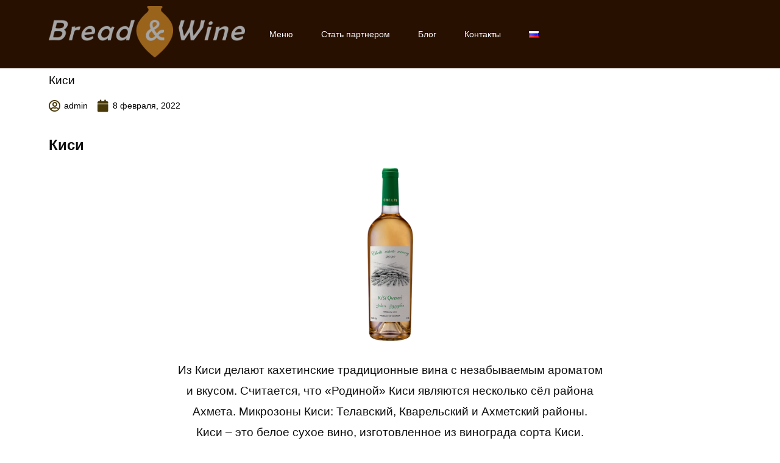

--- FILE ---
content_type: text/html; charset=UTF-8
request_url: https://breadandwine.ge/ru/%D0%BA%D0%B8%D1%81%D0%B8
body_size: 18626
content:
<!DOCTYPE html><html class="html" lang="ru-RU"><head><script data-no-optimize="1">var litespeed_docref=sessionStorage.getItem("litespeed_docref");litespeed_docref&&(Object.defineProperty(document,"referrer",{get:function(){return litespeed_docref}}),sessionStorage.removeItem("litespeed_docref"));</script> <meta charset="UTF-8"><link rel="profile" href="https://gmpg.org/xfn/11"><meta name='robots' content='index, follow, max-image-preview:large, max-snippet:-1, max-video-preview:-1' /><link rel="alternate" href="https://breadandwine.ge/kisi" hreflang="en" /><link rel="alternate" href="https://breadandwine.ge/ru/%d0%ba%d0%b8%d1%81%d0%b8" hreflang="ru" /><link rel="pingback" href="https://breadandwine.ge/xmlrpc.php"><meta name="viewport" content="width=device-width, initial-scale=1"><title>Киси - Bread &amp; Wine</title><meta name="description" content="Киси – это белое сухое вино, изготовленное из винограда сорта Киси. Характеризуется кислотностью, ароматами груши, меда и специй." /><link rel="canonical" href="https://breadandwine.ge/ru/киси" /><meta property="og:locale" content="ru_RU" /><meta property="og:locale:alternate" content="en_GB" /><meta property="og:type" content="article" /><meta property="og:title" content="Киси - Bread &amp; Wine" /><meta property="og:description" content="Киси – это белое сухое вино, изготовленное из винограда сорта Киси. Характеризуется кислотностью, ароматами груши, меда и специй." /><meta property="og:url" content="https://breadandwine.ge/ru/киси" /><meta property="og:site_name" content="Bread &amp; Wine" /><meta property="article:published_time" content="2022-02-08T17:17:24+00:00" /><meta property="article:modified_time" content="2023-03-30T08:13:57+00:00" /><meta property="og:image" content="https://breadandwine.ge/wp-content/uploads/2021/12/Kisi-Qvevri-2020-87x300.png" /><meta name="author" content="admin" /><meta name="twitter:card" content="summary_large_image" /><meta name="twitter:label1" content="Написано автором" /><meta name="twitter:data1" content="admin" /><meta name="twitter:label2" content="Примерное время для чтения" /><meta name="twitter:data2" content="1 минута" /> <script type="application/ld+json" class="yoast-schema-graph">{"@context":"https://schema.org","@graph":[{"@type":"Article","@id":"https://breadandwine.ge/ru/%d0%ba%d0%b8%d1%81%d0%b8#article","isPartOf":{"@id":"https://breadandwine.ge/ru/%d0%ba%d0%b8%d1%81%d0%b8"},"author":{"name":"admin","@id":"https://breadandwine.ge/ru/%d1%80%d0%b5%d1%81%d1%82%d0%be%d1%80%d0%b0%d0%bd/#/schema/person/fc4a70d9ff181aa91ba5cc3749322fda"},"headline":"Киси","datePublished":"2022-02-08T17:17:24+00:00","dateModified":"2023-03-30T08:13:57+00:00","mainEntityOfPage":{"@id":"https://breadandwine.ge/ru/%d0%ba%d0%b8%d1%81%d0%b8"},"wordCount":59,"commentCount":0,"publisher":{"@id":"https://breadandwine.ge/ru/%d1%80%d0%b5%d1%81%d1%82%d0%be%d1%80%d0%b0%d0%bd/#organization"},"image":{"@id":"https://breadandwine.ge/ru/%d0%ba%d0%b8%d1%81%d0%b8#primaryimage"},"thumbnailUrl":"https://breadandwine.ge/wp-content/uploads/2021/12/Kisi-Qvevri-2020-87x300.png","articleSection":["Вино"],"inLanguage":"ru-RU","potentialAction":[{"@type":"CommentAction","name":"Comment","target":["https://breadandwine.ge/ru/%d0%ba%d0%b8%d1%81%d0%b8#respond"]}]},{"@type":"WebPage","@id":"https://breadandwine.ge/ru/%d0%ba%d0%b8%d1%81%d0%b8","url":"https://breadandwine.ge/ru/%d0%ba%d0%b8%d1%81%d0%b8","name":"Киси - Bread &amp; Wine","isPartOf":{"@id":"https://breadandwine.ge/ru/%d1%80%d0%b5%d1%81%d1%82%d0%be%d1%80%d0%b0%d0%bd/#website"},"primaryImageOfPage":{"@id":"https://breadandwine.ge/ru/%d0%ba%d0%b8%d1%81%d0%b8#primaryimage"},"image":{"@id":"https://breadandwine.ge/ru/%d0%ba%d0%b8%d1%81%d0%b8#primaryimage"},"thumbnailUrl":"https://breadandwine.ge/wp-content/uploads/2021/12/Kisi-Qvevri-2020-87x300.png","datePublished":"2022-02-08T17:17:24+00:00","dateModified":"2023-03-30T08:13:57+00:00","description":"Киси – это белое сухое вино, изготовленное из винограда сорта Киси. Характеризуется кислотностью, ароматами груши, меда и специй.","breadcrumb":{"@id":"https://breadandwine.ge/ru/%d0%ba%d0%b8%d1%81%d0%b8#breadcrumb"},"inLanguage":"ru-RU","potentialAction":[{"@type":"ReadAction","target":["https://breadandwine.ge/ru/%d0%ba%d0%b8%d1%81%d0%b8"]}]},{"@type":"ImageObject","inLanguage":"ru-RU","@id":"https://breadandwine.ge/ru/%d0%ba%d0%b8%d1%81%d0%b8#primaryimage","url":"https://breadandwine.ge/wp-content/uploads/2021/12/Kisi-Qvevri-2020-87x300.png","contentUrl":"https://breadandwine.ge/wp-content/uploads/2021/12/Kisi-Qvevri-2020-87x300.png"},{"@type":"BreadcrumbList","@id":"https://breadandwine.ge/ru/%d0%ba%d0%b8%d1%81%d0%b8#breadcrumb","itemListElement":[{"@type":"ListItem","position":1,"name":"Home","item":"https://breadandwine.ge/ru/%d1%80%d0%b5%d1%81%d1%82%d0%be%d1%80%d0%b0%d0%bd"},{"@type":"ListItem","position":2,"name":"Киси"}]},{"@type":"WebSite","@id":"https://breadandwine.ge/ru/%d1%80%d0%b5%d1%81%d1%82%d0%be%d1%80%d0%b0%d0%bd/#website","url":"https://breadandwine.ge/ru/%d1%80%d0%b5%d1%81%d1%82%d0%be%d1%80%d0%b0%d0%bd/","name":"Bread &amp; Wine","description":"Restaurant","publisher":{"@id":"https://breadandwine.ge/ru/%d1%80%d0%b5%d1%81%d1%82%d0%be%d1%80%d0%b0%d0%bd/#organization"},"potentialAction":[{"@type":"SearchAction","target":{"@type":"EntryPoint","urlTemplate":"https://breadandwine.ge/ru/%d1%80%d0%b5%d1%81%d1%82%d0%be%d1%80%d0%b0%d0%bd/?s={search_term_string}"},"query-input":"required name=search_term_string"}],"inLanguage":"ru-RU"},{"@type":"Organization","@id":"https://breadandwine.ge/ru/%d1%80%d0%b5%d1%81%d1%82%d0%be%d1%80%d0%b0%d0%bd/#organization","name":"Bread &amp; Wine","url":"https://breadandwine.ge/ru/%d1%80%d0%b5%d1%81%d1%82%d0%be%d1%80%d0%b0%d0%bd/","logo":{"@type":"ImageObject","inLanguage":"ru-RU","@id":"https://breadandwine.ge/ru/%d1%80%d0%b5%d1%81%d1%82%d0%be%d1%80%d0%b0%d0%bd/#/schema/logo/image/","url":"https://breadandwine.ge/wp-content/uploads/2021/05/Untitled-1.png","contentUrl":"https://breadandwine.ge/wp-content/uploads/2021/05/Untitled-1.png","width":385,"height":100,"caption":"Bread &amp; Wine"},"image":{"@id":"https://breadandwine.ge/ru/%d1%80%d0%b5%d1%81%d1%82%d0%be%d1%80%d0%b0%d0%bd/#/schema/logo/image/"}},{"@type":"Person","@id":"https://breadandwine.ge/ru/%d1%80%d0%b5%d1%81%d1%82%d0%be%d1%80%d0%b0%d0%bd/#/schema/person/fc4a70d9ff181aa91ba5cc3749322fda","name":"admin","image":{"@type":"ImageObject","inLanguage":"ru-RU","@id":"https://breadandwine.ge/ru/%d1%80%d0%b5%d1%81%d1%82%d0%be%d1%80%d0%b0%d0%bd/#/schema/person/image/","url":"https://secure.gravatar.com/avatar/c6b4ba3359f654863b5242410d9c7b30?s=96&d=mm&r=g","contentUrl":"https://secure.gravatar.com/avatar/c6b4ba3359f654863b5242410d9c7b30?s=96&d=mm&r=g","caption":"admin"},"sameAs":["http://breadandwine.ge"],"url":"https://breadandwine.ge/ru/author/admin"}]}</script> <link rel="alternate" type="application/rss+xml" title="Bread &amp; Wine &raquo; Лента" href="https://breadandwine.ge/ru/feed" /><link rel="alternate" type="application/rss+xml" title="Bread &amp; Wine &raquo; Лента комментариев" href="https://breadandwine.ge/ru/comments/feed" /><link rel="alternate" type="application/rss+xml" title="Bread &amp; Wine &raquo; Лента комментариев к &laquo;Киси&raquo;" href="https://breadandwine.ge/ru/%d0%ba%d0%b8%d1%81%d0%b8/feed" /><style id="litespeed-ccss">ul{box-sizing:border-box}:root{--wp--preset--font-size--normal:16px;--wp--preset--font-size--huge:42px}.screen-reader-text{border:0;clip:rect(1px,1px,1px,1px);clip-path:inset(50%);height:1px;margin:-1px;overflow:hidden;padding:0;position:absolute;width:1px;word-wrap:normal!important}body{--wp--preset--color--black:#000;--wp--preset--color--cyan-bluish-gray:#abb8c3;--wp--preset--color--white:#fff;--wp--preset--color--pale-pink:#f78da7;--wp--preset--color--vivid-red:#cf2e2e;--wp--preset--color--luminous-vivid-orange:#ff6900;--wp--preset--color--luminous-vivid-amber:#fcb900;--wp--preset--color--light-green-cyan:#7bdcb5;--wp--preset--color--vivid-green-cyan:#00d084;--wp--preset--color--pale-cyan-blue:#8ed1fc;--wp--preset--color--vivid-cyan-blue:#0693e3;--wp--preset--color--vivid-purple:#9b51e0;--wp--preset--gradient--vivid-cyan-blue-to-vivid-purple:linear-gradient(135deg,rgba(6,147,227,1) 0%,#9b51e0 100%);--wp--preset--gradient--light-green-cyan-to-vivid-green-cyan:linear-gradient(135deg,#7adcb4 0%,#00d082 100%);--wp--preset--gradient--luminous-vivid-amber-to-luminous-vivid-orange:linear-gradient(135deg,rgba(252,185,0,1) 0%,rgba(255,105,0,1) 100%);--wp--preset--gradient--luminous-vivid-orange-to-vivid-red:linear-gradient(135deg,rgba(255,105,0,1) 0%,#cf2e2e 100%);--wp--preset--gradient--very-light-gray-to-cyan-bluish-gray:linear-gradient(135deg,#eee 0%,#a9b8c3 100%);--wp--preset--gradient--cool-to-warm-spectrum:linear-gradient(135deg,#4aeadc 0%,#9778d1 20%,#cf2aba 40%,#ee2c82 60%,#fb6962 80%,#fef84c 100%);--wp--preset--gradient--blush-light-purple:linear-gradient(135deg,#ffceec 0%,#9896f0 100%);--wp--preset--gradient--blush-bordeaux:linear-gradient(135deg,#fecda5 0%,#fe2d2d 50%,#6b003e 100%);--wp--preset--gradient--luminous-dusk:linear-gradient(135deg,#ffcb70 0%,#c751c0 50%,#4158d0 100%);--wp--preset--gradient--pale-ocean:linear-gradient(135deg,#fff5cb 0%,#b6e3d4 50%,#33a7b5 100%);--wp--preset--gradient--electric-grass:linear-gradient(135deg,#caf880 0%,#71ce7e 100%);--wp--preset--gradient--midnight:linear-gradient(135deg,#020381 0%,#2874fc 100%);--wp--preset--duotone--dark-grayscale:url('#wp-duotone-dark-grayscale');--wp--preset--duotone--grayscale:url('#wp-duotone-grayscale');--wp--preset--duotone--purple-yellow:url('#wp-duotone-purple-yellow');--wp--preset--duotone--blue-red:url('#wp-duotone-blue-red');--wp--preset--duotone--midnight:url('#wp-duotone-midnight');--wp--preset--duotone--magenta-yellow:url('#wp-duotone-magenta-yellow');--wp--preset--duotone--purple-green:url('#wp-duotone-purple-green');--wp--preset--duotone--blue-orange:url('#wp-duotone-blue-orange');--wp--preset--font-size--small:13px;--wp--preset--font-size--medium:20px;--wp--preset--font-size--large:36px;--wp--preset--font-size--x-large:42px;--wp--preset--spacing--20:.44rem;--wp--preset--spacing--30:.67rem;--wp--preset--spacing--40:1rem;--wp--preset--spacing--50:1.5rem;--wp--preset--spacing--60:2.25rem;--wp--preset--spacing--70:3.38rem;--wp--preset--spacing--80:5.06rem}.fa,.far,.fas{-moz-osx-font-smoothing:grayscale;-webkit-font-smoothing:antialiased;display:inline-block;font-style:normal;font-variant:normal;text-rendering:auto;line-height:1}.fa-angle-up:before{content:"\f106"}.fa-calendar:before{content:"\f133"}.fa-user-circle:before{content:"\f2bd"}.far{font-weight:400}.fa,.far,.fas{font-family:"Font Awesome 5 Free"}.fa,.fas{font-weight:900}html,body,div,span,h1,h2,p,a,img,i,ul,li,header,nav,section{margin:0;padding:0;border:0;outline:0;font-size:100%;font:inherit;vertical-align:baseline;font-family:inherit;font-size:100%;font-style:inherit;font-weight:inherit}header,nav,section{display:block}html{font-size:62.5%;overflow-y:scroll;-webkit-text-size-adjust:100%;-ms-text-size-adjust:100%}*,*:before,*:after{-webkit-box-sizing:border-box;-moz-box-sizing:border-box;box-sizing:border-box}header,main,nav,section{display:block}a img{border:0}img{max-width:100%;height:auto}html{-ms-overflow-x:hidden;overflow-x:hidden}body{font-family:"Open Sans",sans-serif;font-size:14px;line-height:1.8;color:#4a4a4a;overflow-wrap:break-word;word-wrap:break-word}body{background-color:#fff}i{font-style:italic}.screen-reader-text{border:0;clip:rect(1px,1px,1px,1px);clip-path:inset(50%);height:1px;margin:-1px;font-size:14px!important;font-weight:400;overflow:hidden;padding:0;position:absolute!important;width:1px;word-wrap:normal!important}html{font-family:sans-serif;-ms-text-size-adjust:100%;-webkit-text-size-adjust:100%}body{margin:0}header,main,nav,section{display:block}a{background-color:rgba(0,0,0,0)}img{border:0}svg:not(:root){overflow:hidden}.container{width:1200px;max-width:90%;margin:0 auto}#wrap{position:relative}#main{position:relative}#main #content-wrap{padding-top:50px;padding-bottom:50px}.content-area{float:left;position:relative;width:72%;padding-right:30px;border-right-width:1px;border-style:solid;border-color:#f1f1f1}body.content-full-screen #content-wrap{width:100%!important;max-width:none!important;padding:0!important;border:0!important}.content-full-screen .content-area{float:none;width:100%!important;max-width:none!important;padding:0!important;margin:0!important;border:0!important}@media only screen and (max-width:959px){.container{max-width:90%}.content-area{float:none!important;width:100%;margin-bottom:40px;border:0}body:not(.separate-layout) .content-area{padding:0!important}#main #content-wrap.container{width:auto!important}}@media only screen and (max-width:767px){#wrap{width:100%!important}}img{max-width:100%;height:auto;vertical-align:middle}img[class*=attachment-]{height:auto}.clr:after{content:"";display:block;visibility:hidden;clear:both;zoom:1;height:0}a{color:#333}a{text-decoration:none}h1,h2{font-weight:600;margin:0 0 20px;color:#333;line-height:1.4}h1{font-size:23px}h2{font-size:20px}p{margin:0 0 20px}ul{margin:15px 0 15px 20px}li ul{margin:0 0 0 25px}#site-header{position:relative;width:100%;background-color:#fff;border-bottom:1px solid #f1f1f1;z-index:100}#transparent-header-wrap{position:relative}.no-header-border #site-header{border-bottom:none}#scroll-top{display:none;opacity:0;position:fixed;right:20px;bottom:20px;width:40px;height:40px;line-height:40px;background-color:rgba(0,0,0,.4);color:#fff;font-size:18px;-webkit-border-radius:2px;-moz-border-radius:2px;-ms-border-radius:2px;border-radius:2px;text-align:center;z-index:100;-webkit-box-sizing:content-box;-moz-box-sizing:content-box;box-sizing:content-box}@media only screen and (max-width:480px){#scroll-top{right:10px;bottom:10px;width:26px;height:26px;line-height:24px;font-size:14px}}[class*=" eicon-"]{display:inline-block;font-family:eicons;font-size:inherit;font-weight:400;font-style:normal;font-variant:normal;line-height:1;text-rendering:auto;-webkit-font-smoothing:antialiased;-moz-osx-font-smoothing:grayscale}.eicon-menu-bar:before{content:'\e816'}.eicon-close:before{content:'\e87f'}.elementor-screen-only,.screen-reader-text{position:absolute;top:-10000em;width:1px;height:1px;margin:-1px;padding:0;overflow:hidden;clip:rect(0,0,0,0);border:0}.elementor{-webkit-hyphens:manual;hyphens:manual}.elementor *,.elementor :after,.elementor :before{box-sizing:border-box}.elementor a{box-shadow:none;text-decoration:none}.elementor img{height:auto;max-width:100%;border:none;border-radius:0;box-shadow:none}.elementor-element{--flex-direction:initial;--flex-wrap:initial;--justify-content:initial;--align-items:initial;--align-content:initial;--gap:initial;--flex-basis:initial;--flex-grow:initial;--flex-shrink:initial;--order:initial;--align-self:initial;flex-basis:var(--flex-basis);flex-grow:var(--flex-grow);flex-shrink:var(--flex-shrink);order:var(--order);align-self:var(--align-self)}:root{--page-title-display:block}.elementor-page-title{display:var(--page-title-display)}.elementor-section{position:relative}.elementor-section .elementor-container{display:flex;margin-right:auto;margin-left:auto;position:relative}@media (max-width:1024px){.elementor-section .elementor-container{flex-wrap:wrap}}.elementor-section.elementor-section-boxed>.elementor-container{max-width:1140px}.elementor-widget-wrap{position:relative;width:100%;flex-wrap:wrap;align-content:flex-start}.elementor:not(.elementor-bc-flex-widget) .elementor-widget-wrap{display:flex}.elementor-widget-wrap>.elementor-element{width:100%}.elementor-widget{position:relative}.elementor-column{position:relative;min-height:1px;display:flex}.elementor-column-gap-default>.elementor-column>.elementor-element-populated{padding:10px}@media (min-width:768px){.elementor-column.elementor-col-50{width:50%}.elementor-column.elementor-col-100{width:100%}}@media (max-width:767px){.elementor-column{width:100%}}ul.elementor-icon-list-items.elementor-inline-items{display:flex;flex-wrap:wrap}ul.elementor-icon-list-items.elementor-inline-items .elementor-inline-item{word-break:break-word}.elementor .elementor-element ul.elementor-icon-list-items{padding:0}.elementor-heading-title{padding:0;margin:0;line-height:1}.elementor-widget-heading .elementor-heading-title.elementor-size-medium{font-size:19px}.elementor-widget .elementor-icon-list-items.elementor-inline-items{margin-right:-8px;margin-left:-8px}.elementor-widget .elementor-icon-list-items.elementor-inline-items .elementor-icon-list-item{margin-right:8px;margin-left:8px}.elementor-widget .elementor-icon-list-items.elementor-inline-items .elementor-icon-list-item:after{width:auto;left:auto;right:auto;position:relative;height:100%;border-top:0;border-bottom:0;border-right:0;border-left-width:1px;border-style:solid;right:-8px}.elementor-widget .elementor-icon-list-items{list-style-type:none;margin:0;padding:0}.elementor-widget .elementor-icon-list-item{margin:0;padding:0;position:relative}.elementor-widget .elementor-icon-list-item:after{position:absolute;bottom:0;width:100%}.elementor-widget .elementor-icon-list-item,.elementor-widget .elementor-icon-list-item a{display:flex;align-items:center;font-size:inherit}.elementor-widget .elementor-icon-list-icon+.elementor-icon-list-text{align-self:center;padding-left:5px}.elementor-widget .elementor-icon-list-icon{display:flex}.elementor-widget .elementor-icon-list-icon i{width:1.25em;font-size:var(--e-icon-list-icon-size)}.elementor-widget:not(.elementor-align-right) .elementor-icon-list-item:after{left:0}.elementor-widget:not(.elementor-align-left) .elementor-icon-list-item:after{right:0}@media (min-width:-1px){.elementor-widget:not(.elementor-widescreen-align-right) .elementor-icon-list-item:after{left:0}.elementor-widget:not(.elementor-widescreen-align-left) .elementor-icon-list-item:after{right:0}}@media (max-width:-1px){.elementor-widget:not(.elementor-laptop-align-right) .elementor-icon-list-item:after{left:0}.elementor-widget:not(.elementor-laptop-align-left) .elementor-icon-list-item:after{right:0}}@media (max-width:-1px){.elementor-widget:not(.elementor-tablet_extra-align-right) .elementor-icon-list-item:after{left:0}.elementor-widget:not(.elementor-tablet_extra-align-left) .elementor-icon-list-item:after{right:0}}@media (max-width:1024px){.elementor-widget:not(.elementor-tablet-align-right) .elementor-icon-list-item:after{left:0}.elementor-widget:not(.elementor-tablet-align-left) .elementor-icon-list-item:after{right:0}}@media (max-width:-1px){.elementor-widget:not(.elementor-mobile_extra-align-right) .elementor-icon-list-item:after{left:0}.elementor-widget:not(.elementor-mobile_extra-align-left) .elementor-icon-list-item:after{right:0}}@media (max-width:767px){.elementor-widget:not(.elementor-mobile-align-right) .elementor-icon-list-item:after{left:0}.elementor-widget:not(.elementor-mobile-align-left) .elementor-icon-list-item:after{right:0}}.elementor-widget-image{text-align:center}.elementor-widget-image a{display:inline-block}.elementor-widget-image img{vertical-align:middle;display:inline-block}.elementor-kit-5{--e-global-color-primary:#483907;--e-global-color-secondary:#765d0a;--e-global-color-text:#7a7a7a;--e-global-color-accent:#61ce70;--e-global-color-0e91194:#483907;--e-global-color-2c19208:#341c02;--e-global-color-356a2bf:#a5a5a5;--e-global-color-fd66775:#fff;--e-global-color-8bcfd2b:#000;--e-global-typography-primary-font-family:"Roboto";--e-global-typography-primary-font-weight:600;--e-global-typography-secondary-font-family:"Roboto Slab";--e-global-typography-secondary-font-weight:400;--e-global-typography-text-font-family:"Roboto";--e-global-typography-text-font-weight:400;--e-global-typography-accent-font-family:"Roboto";--e-global-typography-accent-font-weight:500;background-color:#fff}.elementor-section.elementor-section-boxed>.elementor-container{max-width:1140px}.elementor-element{--widgets-spacing:20px}@media (max-width:1024px){.elementor-section.elementor-section-boxed>.elementor-container{max-width:1024px}}@media (max-width:767px){.elementor-section.elementor-section-boxed>.elementor-container{max-width:767px}}.elementor-widget-heading .elementor-heading-title{color:var(--e-global-color-primary);font-family:var(--e-global-typography-primary-font-family),Sans-serif;font-weight:var(--e-global-typography-primary-font-weight)}.elementor-widget-text-editor{color:var(--e-global-color-text);font-family:var(--e-global-typography-text-font-family),Sans-serif;font-weight:var(--e-global-typography-text-font-weight)}.elementor-widget-theme-post-title .elementor-heading-title{color:var(--e-global-color-primary);font-family:var(--e-global-typography-primary-font-family),Sans-serif;font-weight:var(--e-global-typography-primary-font-weight)}.elementor-widget-theme-post-content{color:var(--e-global-color-text);font-family:var(--e-global-typography-text-font-family),Sans-serif;font-weight:var(--e-global-typography-text-font-weight)}.elementor-widget-nav-menu .elementor-nav-menu .elementor-item{font-family:var(--e-global-typography-primary-font-family),Sans-serif;font-weight:var(--e-global-typography-primary-font-weight)}.elementor-widget-nav-menu .elementor-nav-menu--main .elementor-item{color:var(--e-global-color-text);fill:var(--e-global-color-text)}.elementor-widget-nav-menu .elementor-nav-menu--main:not(.e--pointer-framed) .elementor-item:before,.elementor-widget-nav-menu .elementor-nav-menu--main:not(.e--pointer-framed) .elementor-item:after{background-color:var(--e-global-color-accent)}.elementor-widget-nav-menu{--e-nav-menu-divider-color:var(--e-global-color-text)}.elementor-widget-nav-menu .elementor-nav-menu--dropdown .elementor-item,.elementor-widget-nav-menu .elementor-nav-menu--dropdown .elementor-sub-item{font-family:var(--e-global-typography-accent-font-family),Sans-serif;font-weight:var(--e-global-typography-accent-font-weight)}.elementor-widget-post-info .elementor-icon-list-item:not(:last-child):after{border-color:var(--e-global-color-text)}.elementor-widget-post-info .elementor-icon-list-icon i{color:var(--e-global-color-primary)}.elementor-widget-post-info .elementor-icon-list-text{color:var(--e-global-color-secondary)}.elementor-widget-post-info .elementor-icon-list-item{font-family:var(--e-global-typography-text-font-family),Sans-serif;font-weight:var(--e-global-typography-text-font-weight)}.elementor-3555 .elementor-element.elementor-element-8857a4f .elementor-heading-title{color:#000;font-family:"Roboto",Sans-serif;font-size:24px;font-weight:600}.elementor-3555 .elementor-element.elementor-element-0322abe{color:#030303;font-family:"Roboto",Sans-serif;font-size:19px;font-weight:400}.elementor-3555 .elementor-element.elementor-element-71d428b .elementor-heading-title{color:#0a0a0a;font-family:"Roboto",Sans-serif;font-size:24px;font-weight:600;letter-spacing:0px}.elementor-3555 .elementor-element.elementor-element-68b825c{color:#020101;font-family:"Roboto",Sans-serif;font-size:2px;font-weight:400;line-height:10em;letter-spacing:.2px}.elementor-2914 .elementor-element.elementor-element-adc075a .elementor-menu-toggle{margin-left:auto;background-color:rgba(0,0,0,0);border-width:0;border-radius:0}.elementor-2914 .elementor-element.elementor-element-adc075a .elementor-nav-menu .elementor-item{font-family:var(--e-global-typography-secondary-font-family),Sans-serif;font-weight:var(--e-global-typography-secondary-font-weight)}.elementor-2914 .elementor-element.elementor-element-adc075a .elementor-nav-menu--main .elementor-item{color:#fff;fill:#fff;padding-top:36px;padding-bottom:36px}.elementor-2914 .elementor-element.elementor-element-adc075a .elementor-nav-menu--main:not(.e--pointer-framed) .elementor-item:before,.elementor-2914 .elementor-element.elementor-element-adc075a .elementor-nav-menu--main:not(.e--pointer-framed) .elementor-item:after{background-color:var(--e-global-color-356a2bf)}.elementor-2914 .elementor-element.elementor-element-adc075a .e--pointer-underline .elementor-item:after{height:3px}.elementor-2914 .elementor-element.elementor-element-adc075a{--e-nav-menu-horizontal-menu-item-margin:calc(6px/2);--nav-menu-icon-size:30px}.elementor-2914 .elementor-element.elementor-element-adc075a .elementor-nav-menu--dropdown a,.elementor-2914 .elementor-element.elementor-element-adc075a .elementor-menu-toggle{color:var(--e-global-color-2c19208)}.elementor-2914 .elementor-element.elementor-element-adc075a .elementor-nav-menu--dropdown{background-color:#f2f2f2}.elementor-2914 .elementor-element.elementor-element-adc075a .elementor-nav-menu--dropdown .elementor-item,.elementor-2914 .elementor-element.elementor-element-adc075a .elementor-nav-menu--dropdown .elementor-sub-item{font-size:15px}.elementor-2914 .elementor-element.elementor-element-adc075a div.elementor-menu-toggle{color:#fff}@media (max-width:1024px){.elementor-2914 .elementor-element.elementor-element-adc075a .elementor-nav-menu--main .elementor-item{padding-left:14px;padding-right:14px}.elementor-2914 .elementor-element.elementor-element-adc075a{--e-nav-menu-horizontal-menu-item-margin:calc(0px/2)}}@media (max-width:767px){.elementor-2914 .elementor-element.elementor-element-9948d97{width:70%}.elementor-2914 .elementor-element.elementor-element-3753e1d{text-align:left}.elementor-2914 .elementor-element.elementor-element-3753e1d img{width:70%;max-width:70%}.elementor-2914 .elementor-element.elementor-element-22647d0{width:30%}.elementor-2914 .elementor-element.elementor-element-adc075a .e--pointer-underline .elementor-item:after{height:3px}.elementor-2914 .elementor-element.elementor-element-adc075a .elementor-nav-menu--main .elementor-item{padding-left:14px;padding-right:14px;padding-top:36px;padding-bottom:36px}.elementor-2914 .elementor-element.elementor-element-adc075a{--e-nav-menu-horizontal-menu-item-margin:calc(6px/2)}.elementor-2914 .elementor-element.elementor-element-adc075a .elementor-nav-menu--dropdown a{padding-top:12px;padding-bottom:12px}.elementor-2914 .elementor-element.elementor-element-adc075a .elementor-nav-menu--main>.elementor-nav-menu>li>.elementor-nav-menu--dropdown,.elementor-2914 .elementor-element.elementor-element-adc075a .elementor-nav-menu__container.elementor-nav-menu--dropdown{margin-top:20px!important}}@media (min-width:768px){.elementor-2914 .elementor-element.elementor-element-9948d97{width:30%}.elementor-2914 .elementor-element.elementor-element-22647d0{width:70%}}.elementor-3224 .elementor-element.elementor-element-d67a89{text-align:left}.elementor-3224 .elementor-element.elementor-element-d67a89 .elementor-heading-title{color:var(--e-global-color-8bcfd2b);font-family:var(--e-global-typography-secondary-font-family),Sans-serif;font-weight:var(--e-global-typography-secondary-font-weight)}.elementor-3224 .elementor-element.elementor-element-5d71ca29 .elementor-icon-list-icon{width:20px}.elementor-3224 .elementor-element.elementor-element-5d71ca29 .elementor-icon-list-icon i{font-size:20px}.elementor-3224 .elementor-element.elementor-element-5d71ca29 .elementor-icon-list-text{color:var(--e-global-color-8bcfd2b)}.elementor-3224 .elementor-element.elementor-element-5d71ca29 .elementor-icon-list-item{font-family:var(--e-global-typography-text-font-family),Sans-serif;font-weight:var(--e-global-typography-text-font-weight)}.elementor-3224 .elementor-element.elementor-element-2f75625e{color:var(--e-global-color-8bcfd2b)}.elementor-3224 .elementor-element.elementor-element-2f75625e>.elementor-widget-container{margin:0}.elementor-location-header:before{content:"";display:table;clear:both}.elementor-icon-list-items .elementor-icon-list-item .elementor-icon-list-text{display:inline-block}.elementor-item:after,.elementor-item:before{display:block;position:absolute}.elementor-item:not(:hover):not(:focus):not(.elementor-item-active):not(.highlighted):after,.elementor-item:not(:hover):not(:focus):not(.elementor-item-active):not(.highlighted):before{opacity:0}.e--pointer-underline .elementor-item:after,.e--pointer-underline .elementor-item:before{height:3px;width:100%;left:0;background-color:#55595c;z-index:2}.e--pointer-underline.e--animation-grow .elementor-item:not(:hover):not(:focus):not(.elementor-item-active):not(.highlighted):after,.e--pointer-underline.e--animation-grow .elementor-item:not(:hover):not(:focus):not(.elementor-item-active):not(.highlighted):before{height:0;width:0;left:50%}.e--pointer-underline .elementor-item:after{content:"";bottom:0}.elementor-nav-menu--main .elementor-nav-menu a{padding:13px 20px}.elementor-nav-menu--main .elementor-nav-menu ul{position:absolute;width:12em;border-width:0;border-style:solid;padding:0}.elementor-nav-menu--layout-horizontal{display:flex}.elementor-nav-menu--layout-horizontal .elementor-nav-menu{display:flex;flex-wrap:wrap}.elementor-nav-menu--layout-horizontal .elementor-nav-menu a{white-space:nowrap;flex-grow:1}.elementor-nav-menu--layout-horizontal .elementor-nav-menu>li{display:flex}.elementor-nav-menu--layout-horizontal .elementor-nav-menu>li ul{top:100%!important}.elementor-nav-menu--layout-horizontal .elementor-nav-menu>li:not(:first-child)>a{-webkit-margin-start:var(--e-nav-menu-horizontal-menu-item-margin);margin-inline-start:var(--e-nav-menu-horizontal-menu-item-margin)}.elementor-nav-menu--layout-horizontal .elementor-nav-menu>li:not(:first-child)>ul{left:var(--e-nav-menu-horizontal-menu-item-margin)!important}.elementor-nav-menu--layout-horizontal .elementor-nav-menu>li:not(:last-child)>a{-webkit-margin-end:var(--e-nav-menu-horizontal-menu-item-margin);margin-inline-end:var(--e-nav-menu-horizontal-menu-item-margin)}.elementor-nav-menu--layout-horizontal .elementor-nav-menu>li:not(:last-child):after{content:var(--e-nav-menu-divider-content,none);height:var(--e-nav-menu-divider-height,35%);border-left:var(--e-nav-menu-divider-width,2px) var(--e-nav-menu-divider-style,solid) var(--e-nav-menu-divider-color,#000);border-bottom-color:var(--e-nav-menu-divider-color,#000);border-right-color:var(--e-nav-menu-divider-color,#000);border-top-color:var(--e-nav-menu-divider-color,#000);align-self:center}.elementor-nav-menu__align-right .elementor-nav-menu{margin-left:auto;justify-content:flex-end}.elementor-widget-nav-menu .elementor-widget-container{display:flex;flex-direction:column}.elementor-nav-menu{position:relative;z-index:2}.elementor-nav-menu:after{content:" ";display:block;height:0;font:0/0 serif;clear:both;visibility:hidden;overflow:hidden}.elementor-nav-menu,.elementor-nav-menu li,.elementor-nav-menu ul{display:block;list-style:none;margin:0;padding:0;line-height:normal}.elementor-nav-menu ul{display:none}.elementor-nav-menu ul ul a{border-left:16px solid transparent}.elementor-nav-menu a,.elementor-nav-menu li{position:relative}.elementor-nav-menu li{border-width:0}.elementor-nav-menu a{display:flex;align-items:center}.elementor-nav-menu a{padding:10px 20px;line-height:20px}.elementor-menu-toggle{display:flex;align-items:center;justify-content:center;font-size:var(--nav-menu-icon-size,22px);padding:.25em;border:0 solid;border-radius:3px;background-color:rgba(0,0,0,.05);color:#494c4f}.elementor-menu-toggle:not(.elementor-active) .elementor-menu-toggle__icon--close{display:none}.elementor-nav-menu--dropdown{background-color:#fff;font-size:13px}.elementor-nav-menu--dropdown.elementor-nav-menu__container{margin-top:10px;transform-origin:top;overflow-y:auto;overflow-x:hidden}.elementor-nav-menu--dropdown.elementor-nav-menu__container .elementor-sub-item{font-size:.85em}.elementor-nav-menu--dropdown a{color:#494c4f}ul.elementor-nav-menu--dropdown a{text-shadow:none;border-left:8px solid transparent}.elementor-nav-menu--toggle{--menu-height:100vh}.elementor-nav-menu--toggle .elementor-menu-toggle:not(.elementor-active)+.elementor-nav-menu__container{transform:scaleY(0);max-height:0;overflow:hidden}.elementor-nav-menu--stretch .elementor-nav-menu__container.elementor-nav-menu--dropdown{position:absolute;z-index:9997}@media (max-width:767px){.elementor-nav-menu--dropdown-mobile .elementor-nav-menu--main{display:none}}@media (min-width:768px){.elementor-nav-menu--dropdown-mobile .elementor-menu-toggle,.elementor-nav-menu--dropdown-mobile .elementor-nav-menu--dropdown{display:none}.elementor-nav-menu--dropdown-mobile nav.elementor-nav-menu--dropdown.elementor-nav-menu__container{overflow-y:hidden}}.fa,.far,.fas{-moz-osx-font-smoothing:grayscale;-webkit-font-smoothing:antialiased;display:inline-block;font-style:normal;font-variant:normal;text-rendering:auto;line-height:1}.fa-angle-up:before{content:"\f106"}.fa-calendar:before{content:"\f133"}.fa-user-circle:before{content:"\f2bd"}.far{font-weight:400}.fa,.far,.fas{font-family:"Font Awesome 5 Free"}.fa,.fas{font-weight:900}.fa,.far,.fas{-moz-osx-font-smoothing:grayscale;-webkit-font-smoothing:antialiased;display:inline-block;font-style:normal;font-variant:normal;text-rendering:auto;line-height:1}.fa-angle-up:before{content:"\f106"}.fa-calendar:before{content:"\f133"}.fa-user-circle:before{content:"\f2bd"}.fa,.fas{font-family:"Font Awesome 5 Free";font-weight:900}body{background-color:#381e01}a{color:#a5a5a5}#site-header{background-color:#281000}#site-header{border-color:#666}.far{font-family:"Font Awesome 5 Free";font-weight:400}</style><link rel="preload" data-asynced="1" data-optimized="2" as="style" onload="this.onload=null;this.rel='stylesheet'" href="https://breadandwine.ge/wp-content/litespeed/ucss/81ec38a458a0cf3434ca52c62c0c15e5.css?ver=8e7e9" /><script type="litespeed/javascript">!function(a){"use strict";var b=function(b,c,d){function e(a){return h.body?a():void setTimeout(function(){e(a)})}function f(){i.addEventListener&&i.removeEventListener("load",f),i.media=d||"all"}var g,h=a.document,i=h.createElement("link");if(c)g=c;else{var j=(h.body||h.getElementsByTagName("head")[0]).childNodes;g=j[j.length-1]}var k=h.styleSheets;i.rel="stylesheet",i.href=b,i.media="only x",e(function(){g.parentNode.insertBefore(i,c?g:g.nextSibling)});var l=function(a){for(var b=i.href,c=k.length;c--;)if(k[c].href===b)return a();setTimeout(function(){l(a)})};return i.addEventListener&&i.addEventListener("load",f),i.onloadcssdefined=l,l(f),i};"undefined"!=typeof exports?exports.loadCSS=b:a.loadCSS=b}("undefined"!=typeof global?global:this);!function(a){if(a.loadCSS){var b=loadCSS.relpreload={};if(b.support=function(){try{return a.document.createElement("link").relList.supports("preload")}catch(b){return!1}},b.poly=function(){for(var b=a.document.getElementsByTagName("link"),c=0;c<b.length;c++){var d=b[c];"preload"===d.rel&&"style"===d.getAttribute("as")&&(a.loadCSS(d.href,d,d.getAttribute("media")),d.rel=null)}},!b.support()){b.poly();var c=a.setInterval(b.poly,300);a.addEventListener&&a.addEventListener("load",function(){b.poly(),a.clearInterval(c)}),a.attachEvent&&a.attachEvent("onload",function(){a.clearInterval(c)})}}}(this);</script> <link rel="preconnect" href="https://fonts.gstatic.com/" crossorigin><script type="litespeed/javascript" data-src="https://breadandwine.ge/wp-includes/js/jquery/jquery.min.js?ver=3.7.1" id="jquery-core-js"></script> <link rel="https://api.w.org/" href="https://breadandwine.ge/wp-json/" /><link rel="alternate" type="application/json" href="https://breadandwine.ge/wp-json/wp/v2/posts/4189" /><link rel="EditURI" type="application/rsd+xml" title="RSD" href="https://breadandwine.ge/xmlrpc.php?rsd" /><meta name="generator" content="WordPress 6.5.5" /><link rel='shortlink' href='https://breadandwine.ge/?p=4189' /><link rel="alternate" type="application/json+oembed" href="https://breadandwine.ge/wp-json/oembed/1.0/embed?url=https%3A%2F%2Fbreadandwine.ge%2Fru%2F%25d0%25ba%25d0%25b8%25d1%2581%25d0%25b8" /><link rel="alternate" type="text/xml+oembed" href="https://breadandwine.ge/wp-json/oembed/1.0/embed?url=https%3A%2F%2Fbreadandwine.ge%2Fru%2F%25d0%25ba%25d0%25b8%25d1%2581%25d0%25b8&#038;format=xml" /><meta name="generator" content="Elementor 3.21.7; features: e_optimized_assets_loading, additional_custom_breakpoints, e_lazyload; settings: css_print_method-internal, google_font-enabled, font_display-auto">
 <script type="litespeed/javascript">(function(w,d,s,l,i){w[l]=w[l]||[];w[l].push({'gtm.start':new Date().getTime(),event:'gtm.js'});var f=d.getElementsByTagName(s)[0],j=d.createElement(s),dl=l!='dataLayer'?'&l='+l:'';j.async=!0;j.src='https://www.googletagmanager.com/gtm.js?id='+i+dl;f.parentNode.insertBefore(j,f)})(window,document,'script','dataLayer','GTM-NM4SMZP')</script> <meta name="facebook-domain-verification" content="0nmcddhn9ukhqm75q429urgvaqdpdp" /><noscript><img height="1" width="1" style="display:none"
src="https://www.facebook.com/tr?id=484047843831793&ev=PageView&noscript=1"
/></noscript><meta name="yandex-verification" content="dd0f0460c60a37c7" /><meta name="theme-color" content="#FFFFFF">
 <script type="litespeed/javascript">(function(w,d,s,l,i){w[l]=w[l]||[];w[l].push({'gtm.start':new Date().getTime(),event:'gtm.js'});var f=d.getElementsByTagName(s)[0],j=d.createElement(s),dl=l!='dataLayer'?'&l='+l:'';j.async=!0;j.src='https://www.googletagmanager.com/gtm.js?id='+i+dl;f.parentNode.insertBefore(j,f)})(window,document,'script','dataLayer','GTM-PKHBLZF')</script> <link rel="icon" href="https://breadandwine.ge/wp-content/uploads/2021/07/cropped-bread-1.png" sizes="32x32" /><link rel="icon" href="https://breadandwine.ge/wp-content/uploads/2021/07/cropped-bread-1.png" sizes="192x192" /><link rel="apple-touch-icon" href="https://breadandwine.ge/wp-content/uploads/2021/07/cropped-bread-1.png" /><meta name="msapplication-TileImage" content="https://breadandwine.ge/wp-content/uploads/2021/07/cropped-bread-1.png" /></head><body class="post-template-default single single-post postid-4189 single-format-standard wp-custom-logo wp-embed-responsive oceanwp-theme dropdown-mobile no-header-border default-breakpoint content-full-screen post-in-category-%d0%b2%d0%b8%d0%bd%d0%be page-header-disabled has-breadcrumbs elementor-default elementor-kit-5 elementor-page elementor-page-4189 elementor-page-3224" itemscope="itemscope" itemtype="https://schema.org/Article"><noscript><iframe data-lazyloaded="1" src="about:blank" data-litespeed-src="https://www.googletagmanager.com/ns.html?id=GTM-PKHBLZF"
height="0" width="0" style="display:none;visibility:hidden"></iframe></noscript>
<noscript><iframe data-lazyloaded="1" src="about:blank" data-litespeed-src="https://www.googletagmanager.com/ns.html?id=GTM-NM4SMZP"
height="0" width="0" style="display:none;visibility:hidden"></iframe></noscript><div id="outer-wrap" class="site clr"><a class="skip-link screen-reader-text" href="#main">Перейти к содержимому</a><div id="wrap" class="clr"><div id="transparent-header-wrap" class="clr"><header id="site-header" class="effect-eight clr" data-height="69" itemscope="itemscope" itemtype="https://schema.org/WPHeader" role="banner"><div data-elementor-type="header" data-elementor-id="2914" class="elementor elementor-2914 elementor-location-header" data-elementor-post-type="elementor_library"><section class="elementor-section elementor-top-section elementor-element elementor-element-aefc4d1 elementor-section-boxed elementor-section-height-default elementor-section-height-default" data-id="aefc4d1" data-element_type="section"><div class="elementor-container elementor-column-gap-default"><div class="elementor-column elementor-col-50 elementor-top-column elementor-element elementor-element-9948d97" data-id="9948d97" data-element_type="column"><div class="elementor-widget-wrap elementor-element-populated"><div class="elementor-element elementor-element-3753e1d elementor-widget elementor-widget-theme-site-logo elementor-widget-image" data-id="3753e1d" data-element_type="widget" data-widget_type="theme-site-logo.default"><div class="elementor-widget-container">
<a href="https://breadandwine.ge">
<img data-lazyloaded="1" src="[data-uri]" width="385" height="100" data-src="https://breadandwine.ge/wp-content/uploads/2021/05/Untitled-1.png" class="attachment-full size-full wp-image-2998" alt="logo" data-srcset="https://breadandwine.ge/wp-content/uploads/2021/05/Untitled-1.png 385w, https://breadandwine.ge/wp-content/uploads/2021/05/Untitled-1-300x78.png 300w" data-sizes="(max-width: 385px) 100vw, 385px" />				</a></div></div></div></div><div class="elementor-column elementor-col-50 elementor-top-column elementor-element elementor-element-22647d0" data-id="22647d0" data-element_type="column"><div class="elementor-widget-wrap elementor-element-populated"><div class="elementor-element elementor-element-adc075a elementor-nav-menu__align-end elementor-nav-menu--dropdown-mobile elementor-nav-menu--stretch elementor-nav-menu__text-align-aside elementor-nav-menu--toggle elementor-nav-menu--burger elementor-widget elementor-widget-nav-menu" data-id="adc075a" data-element_type="widget" data-settings="{&quot;full_width&quot;:&quot;stretch&quot;,&quot;layout&quot;:&quot;horizontal&quot;,&quot;submenu_icon&quot;:{&quot;value&quot;:&quot;&lt;i class=\&quot;fas fa-caret-down\&quot;&gt;&lt;\/i&gt;&quot;,&quot;library&quot;:&quot;fa-solid&quot;},&quot;toggle&quot;:&quot;burger&quot;}" data-widget_type="nav-menu.default"><div class="elementor-widget-container"><nav class="elementor-nav-menu--main elementor-nav-menu__container elementor-nav-menu--layout-horizontal e--pointer-underline e--animation-grow"><ul id="menu-1-adc075a" class="elementor-nav-menu"><li class="menu-item menu-item-type-post_type menu-item-object-page menu-item-has-children menu-item-1505"><a href="https://breadandwine.ge/ru/%d0%bc%d0%b5%d0%bd%d1%8e" class="elementor-item">Меню</a><ul class="sub-menu elementor-nav-menu--dropdown"><li class="menu-item menu-item-type-post_type menu-item-object-page menu-item-2018"><a href="https://breadandwine.ge/ru/%d1%85%d0%be%d0%bb%d0%be%d0%b4%d0%bd%d1%8b%d0%b5-%d0%b1%d0%bb%d1%8e%d0%b4%d0%b0-2" class="elementor-sub-item">Холодные Блюда</a></li><li class="menu-item menu-item-type-post_type menu-item-object-page menu-item-1368"><a href="https://breadandwine.ge/ru/%d1%81%d0%b0%d0%bb%d0%b0%d1%82%d1%8b" class="elementor-sub-item">Салаты</a></li><li class="menu-item menu-item-type-post_type menu-item-object-page menu-item-1366"><a href="https://breadandwine.ge/ru/%d1%81%d1%83%d0%bf" class="elementor-sub-item">Суп</a></li><li class="menu-item menu-item-type-post_type menu-item-object-page menu-item-1370"><a href="https://breadandwine.ge/ru/%d0%b3%d0%be%d1%80%d1%8f%d1%87%d0%b8%d0%b5-%d0%b1%d0%bb%d1%8e%d0%b4%d0%b0" class="elementor-sub-item">Горячие блюда</a></li><li class="menu-item menu-item-type-post_type menu-item-object-page menu-item-1369"><a href="https://breadandwine.ge/ru/%d0%bc%d0%b5%d0%bd%d1%8e-%d1%85%d0%b8%d0%bd%d0%ba%d0%b0%d0%bb%d0%b8" class="elementor-sub-item">Хинкали</a></li><li class="menu-item menu-item-type-post_type menu-item-object-page menu-item-1377"><a href="https://breadandwine.ge/ru/%d1%88%d0%b0%d1%88%d0%bb%d1%8b%d0%ba" class="elementor-sub-item">Шашлык</a></li><li class="menu-item menu-item-type-post_type menu-item-object-page menu-item-1372"><a href="https://breadandwine.ge/ru/%d1%80%d1%8b%d0%b1%d0%b0" class="elementor-sub-item">Рыба</a></li><li class="menu-item menu-item-type-post_type menu-item-object-page menu-item-1371"><a href="https://breadandwine.ge/ru/%d0%b3%d0%b0%d1%80%d0%bd%d0%b8%d1%80" class="elementor-sub-item">Гарнир</a></li><li class="menu-item menu-item-type-post_type menu-item-object-page menu-item-1364"><a href="https://breadandwine.ge/ru/%d0%b2%d1%8b%d0%bf%d0%b5%d1%87%d0%ba%d0%b0-2" class="elementor-sub-item">Выпечка</a></li><li class="menu-item menu-item-type-post_type menu-item-object-page menu-item-1367"><a href="https://breadandwine.ge/ru/%d1%81%d0%be%d1%83%d1%81%d1%8b" class="elementor-sub-item">Соусы</a></li><li class="menu-item menu-item-type-post_type menu-item-object-page menu-item-has-children menu-item-2468"><a href="https://breadandwine.ge/ru/%d0%b2%d0%b8%d0%bd%d0%be" class="elementor-sub-item">Вино</a><ul class="sub-menu elementor-nav-menu--dropdown"><li class="menu-item menu-item-type-post_type menu-item-object-page menu-item-2480"><a href="https://breadandwine.ge/ru/%d0%b1%d0%b5%d0%bb%d0%be%d0%b5-%d0%b2%d0%b8%d0%bd%d0%be" class="elementor-sub-item">Белое вино</a></li><li class="menu-item menu-item-type-post_type menu-item-object-page menu-item-2481"><a href="https://breadandwine.ge/ru/%d0%ba%d1%80%d0%b0%d1%81%d0%bd%d0%be%d0%b5-%d0%b2%d0%b8%d0%bd%d0%be" class="elementor-sub-item">Красное вино</a></li><li class="menu-item menu-item-type-post_type menu-item-object-page menu-item-2469"><a href="https://breadandwine.ge/ru/%d0%b4%d0%be%d0%bc%d0%b0%d1%88%d0%bd%d0%b5%d0%b5-%d0%b2%d0%b8%d0%bd%d0%be" class="elementor-sub-item">Домашнее вино</a></li></ul></li><li class="menu-item menu-item-type-post_type menu-item-object-page menu-item-1373"><a href="https://breadandwine.ge/ru/%d0%b4%d0%b5%d1%81%d0%b5%d1%80%d1%82" class="elementor-sub-item">Десерт</a></li><li class="menu-item menu-item-type-post_type menu-item-object-page menu-item-1375"><a href="https://breadandwine.ge/ru/%d0%ba%d0%be%d1%84%d0%b5-%d1%87%d0%b0%d0%b9" class="elementor-sub-item">Кофе / чай</a></li><li class="menu-item menu-item-type-post_type menu-item-object-page menu-item-4505"><a href="https://breadandwine.ge/ru/%d0%b1%d0%b5%d0%b7%d0%b0%d0%bb%d0%ba%d0%be%d0%b3%d0%be%d0%bb%d1%8c%d0%bd%d1%8b%d0%b5-%d0%bd%d0%b0%d0%bf%d0%b8%d1%82%d0%ba%d0%b8" class="elementor-sub-item">Безалкогольные напитки</a></li><li class="menu-item menu-item-type-post_type menu-item-object-page menu-item-1376"><a href="https://breadandwine.ge/ru/%d0%bf%d0%b8%d0%b2%d0%be-%d1%87%d0%b0%d1%87%d0%b0" class="elementor-sub-item">Пиво / Чача</a></li></ul></li><li class="menu-item menu-item-type-post_type menu-item-object-page menu-item-1365"><a href="https://breadandwine.ge/ru/%d1%81%d1%82%d0%b0%d1%82%d1%8c-%d0%bf%d0%b0%d1%80%d1%82%d0%bd%d0%b5%d1%80%d0%be%d0%bc" class="elementor-item">Стать партнером</a></li><li class="menu-item menu-item-type-post_type menu-item-object-page menu-item-3361"><a href="https://breadandwine.ge/ru/%d0%b1%d0%bb%d0%be%d0%b3" class="elementor-item">Блог</a></li><li class="menu-item menu-item-type-post_type menu-item-object-page menu-item-6271"><a href="https://breadandwine.ge/ru/%d0%ba%d0%be%d0%bd%d1%82%d0%b0%d0%ba%d1%82%d1%8b" class="elementor-item">Контакты</a></li><li class="pll-parent-menu-item menu-item menu-item-type-custom menu-item-object-custom menu-item-has-children menu-item-1360"><a href="#pll_switcher" class="elementor-item elementor-item-anchor"><img loading="lazy" src="[data-uri]" alt="Русский" width="16" height="11" style="width: 16px; height: 11px;" /></a><ul class="sub-menu elementor-nav-menu--dropdown"><li class="lang-item lang-item-4 lang-item-en lang-item-first menu-item menu-item-type-custom menu-item-object-custom menu-item-1360-en"><a href="https://breadandwine.ge/kisi" hreflang="en-GB" lang="en-GB" class="elementor-sub-item"><img loading="lazy" src="[data-uri]" alt="English" width="16" height="11" style="width: 16px; height: 11px;" /></a></li><li class="lang-item lang-item-101 lang-item-ka no-translation menu-item menu-item-type-custom menu-item-object-custom menu-item-1360-ka"><a href="https://breadandwine.ge/ka/%e1%83%a0%e1%83%94%e1%83%a1%e1%83%a2%e1%83%9d%e1%83%a0%e1%83%90%e1%83%9c%e1%83%98" hreflang="ka-GE" lang="ka-GE" class="elementor-sub-item"><img loading="lazy" src="[data-uri]" alt="ქართული" width="16" height="11" style="width: 16px; height: 11px;" /></a></li></ul></li></ul></nav><div class="elementor-menu-toggle" role="button" tabindex="0" aria-label="Переключатель меню" aria-expanded="false">
<i aria-hidden="true" role="presentation" class="elementor-menu-toggle__icon--open eicon-menu-bar"></i><i aria-hidden="true" role="presentation" class="elementor-menu-toggle__icon--close eicon-close"></i>			<span class="elementor-screen-only">Меню</span></div><nav class="elementor-nav-menu--dropdown elementor-nav-menu__container" aria-hidden="true"><ul id="menu-2-adc075a" class="elementor-nav-menu"><li class="menu-item menu-item-type-post_type menu-item-object-page menu-item-has-children menu-item-1505"><a href="https://breadandwine.ge/ru/%d0%bc%d0%b5%d0%bd%d1%8e" class="elementor-item" tabindex="-1">Меню</a><ul class="sub-menu elementor-nav-menu--dropdown"><li class="menu-item menu-item-type-post_type menu-item-object-page menu-item-2018"><a href="https://breadandwine.ge/ru/%d1%85%d0%be%d0%bb%d0%be%d0%b4%d0%bd%d1%8b%d0%b5-%d0%b1%d0%bb%d1%8e%d0%b4%d0%b0-2" class="elementor-sub-item" tabindex="-1">Холодные Блюда</a></li><li class="menu-item menu-item-type-post_type menu-item-object-page menu-item-1368"><a href="https://breadandwine.ge/ru/%d1%81%d0%b0%d0%bb%d0%b0%d1%82%d1%8b" class="elementor-sub-item" tabindex="-1">Салаты</a></li><li class="menu-item menu-item-type-post_type menu-item-object-page menu-item-1366"><a href="https://breadandwine.ge/ru/%d1%81%d1%83%d0%bf" class="elementor-sub-item" tabindex="-1">Суп</a></li><li class="menu-item menu-item-type-post_type menu-item-object-page menu-item-1370"><a href="https://breadandwine.ge/ru/%d0%b3%d0%be%d1%80%d1%8f%d1%87%d0%b8%d0%b5-%d0%b1%d0%bb%d1%8e%d0%b4%d0%b0" class="elementor-sub-item" tabindex="-1">Горячие блюда</a></li><li class="menu-item menu-item-type-post_type menu-item-object-page menu-item-1369"><a href="https://breadandwine.ge/ru/%d0%bc%d0%b5%d0%bd%d1%8e-%d1%85%d0%b8%d0%bd%d0%ba%d0%b0%d0%bb%d0%b8" class="elementor-sub-item" tabindex="-1">Хинкали</a></li><li class="menu-item menu-item-type-post_type menu-item-object-page menu-item-1377"><a href="https://breadandwine.ge/ru/%d1%88%d0%b0%d1%88%d0%bb%d1%8b%d0%ba" class="elementor-sub-item" tabindex="-1">Шашлык</a></li><li class="menu-item menu-item-type-post_type menu-item-object-page menu-item-1372"><a href="https://breadandwine.ge/ru/%d1%80%d1%8b%d0%b1%d0%b0" class="elementor-sub-item" tabindex="-1">Рыба</a></li><li class="menu-item menu-item-type-post_type menu-item-object-page menu-item-1371"><a href="https://breadandwine.ge/ru/%d0%b3%d0%b0%d1%80%d0%bd%d0%b8%d1%80" class="elementor-sub-item" tabindex="-1">Гарнир</a></li><li class="menu-item menu-item-type-post_type menu-item-object-page menu-item-1364"><a href="https://breadandwine.ge/ru/%d0%b2%d1%8b%d0%bf%d0%b5%d1%87%d0%ba%d0%b0-2" class="elementor-sub-item" tabindex="-1">Выпечка</a></li><li class="menu-item menu-item-type-post_type menu-item-object-page menu-item-1367"><a href="https://breadandwine.ge/ru/%d1%81%d0%be%d1%83%d1%81%d1%8b" class="elementor-sub-item" tabindex="-1">Соусы</a></li><li class="menu-item menu-item-type-post_type menu-item-object-page menu-item-has-children menu-item-2468"><a href="https://breadandwine.ge/ru/%d0%b2%d0%b8%d0%bd%d0%be" class="elementor-sub-item" tabindex="-1">Вино</a><ul class="sub-menu elementor-nav-menu--dropdown"><li class="menu-item menu-item-type-post_type menu-item-object-page menu-item-2480"><a href="https://breadandwine.ge/ru/%d0%b1%d0%b5%d0%bb%d0%be%d0%b5-%d0%b2%d0%b8%d0%bd%d0%be" class="elementor-sub-item" tabindex="-1">Белое вино</a></li><li class="menu-item menu-item-type-post_type menu-item-object-page menu-item-2481"><a href="https://breadandwine.ge/ru/%d0%ba%d1%80%d0%b0%d1%81%d0%bd%d0%be%d0%b5-%d0%b2%d0%b8%d0%bd%d0%be" class="elementor-sub-item" tabindex="-1">Красное вино</a></li><li class="menu-item menu-item-type-post_type menu-item-object-page menu-item-2469"><a href="https://breadandwine.ge/ru/%d0%b4%d0%be%d0%bc%d0%b0%d1%88%d0%bd%d0%b5%d0%b5-%d0%b2%d0%b8%d0%bd%d0%be" class="elementor-sub-item" tabindex="-1">Домашнее вино</a></li></ul></li><li class="menu-item menu-item-type-post_type menu-item-object-page menu-item-1373"><a href="https://breadandwine.ge/ru/%d0%b4%d0%b5%d1%81%d0%b5%d1%80%d1%82" class="elementor-sub-item" tabindex="-1">Десерт</a></li><li class="menu-item menu-item-type-post_type menu-item-object-page menu-item-1375"><a href="https://breadandwine.ge/ru/%d0%ba%d0%be%d1%84%d0%b5-%d1%87%d0%b0%d0%b9" class="elementor-sub-item" tabindex="-1">Кофе / чай</a></li><li class="menu-item menu-item-type-post_type menu-item-object-page menu-item-4505"><a href="https://breadandwine.ge/ru/%d0%b1%d0%b5%d0%b7%d0%b0%d0%bb%d0%ba%d0%be%d0%b3%d0%be%d0%bb%d1%8c%d0%bd%d1%8b%d0%b5-%d0%bd%d0%b0%d0%bf%d0%b8%d1%82%d0%ba%d0%b8" class="elementor-sub-item" tabindex="-1">Безалкогольные напитки</a></li><li class="menu-item menu-item-type-post_type menu-item-object-page menu-item-1376"><a href="https://breadandwine.ge/ru/%d0%bf%d0%b8%d0%b2%d0%be-%d1%87%d0%b0%d1%87%d0%b0" class="elementor-sub-item" tabindex="-1">Пиво / Чача</a></li></ul></li><li class="menu-item menu-item-type-post_type menu-item-object-page menu-item-1365"><a href="https://breadandwine.ge/ru/%d1%81%d1%82%d0%b0%d1%82%d1%8c-%d0%bf%d0%b0%d1%80%d1%82%d0%bd%d0%b5%d1%80%d0%be%d0%bc" class="elementor-item" tabindex="-1">Стать партнером</a></li><li class="menu-item menu-item-type-post_type menu-item-object-page menu-item-3361"><a href="https://breadandwine.ge/ru/%d0%b1%d0%bb%d0%be%d0%b3" class="elementor-item" tabindex="-1">Блог</a></li><li class="menu-item menu-item-type-post_type menu-item-object-page menu-item-6271"><a href="https://breadandwine.ge/ru/%d0%ba%d0%be%d0%bd%d1%82%d0%b0%d0%ba%d1%82%d1%8b" class="elementor-item" tabindex="-1">Контакты</a></li><li class="pll-parent-menu-item menu-item menu-item-type-custom menu-item-object-custom menu-item-has-children menu-item-1360"><a href="#pll_switcher" class="elementor-item elementor-item-anchor" tabindex="-1"><img loading="lazy" src="[data-uri]" alt="Русский" width="16" height="11" style="width: 16px; height: 11px;" /></a><ul class="sub-menu elementor-nav-menu--dropdown"><li class="lang-item lang-item-4 lang-item-en lang-item-first menu-item menu-item-type-custom menu-item-object-custom menu-item-1360-en"><a href="https://breadandwine.ge/kisi" hreflang="en-GB" lang="en-GB" class="elementor-sub-item" tabindex="-1"><img loading="lazy" src="[data-uri]" alt="English" width="16" height="11" style="width: 16px; height: 11px;" /></a></li><li class="lang-item lang-item-101 lang-item-ka no-translation menu-item menu-item-type-custom menu-item-object-custom menu-item-1360-ka"><a href="https://breadandwine.ge/ka/%e1%83%a0%e1%83%94%e1%83%a1%e1%83%a2%e1%83%9d%e1%83%a0%e1%83%90%e1%83%9c%e1%83%98" hreflang="ka-GE" lang="ka-GE" class="elementor-sub-item" tabindex="-1"><img loading="lazy" src="[data-uri]" alt="ქართული" width="16" height="11" style="width: 16px; height: 11px;" /></a></li></ul></li></ul></nav></div></div></div></div></div></section></div></header></div><main id="main" class="site-main clr"  role="main"><div id="content-wrap" class="container clr"><div id="primary" class="content-area clr"><div id="content" class="site-content clr"><div data-elementor-type="single-post" data-elementor-id="3224" class="elementor elementor-3224 elementor-location-single post-4189 post type-post status-publish format-standard hentry category-59 entry" data-elementor-post-type="elementor_library"><section class="elementor-section elementor-top-section elementor-element elementor-element-15bd607b elementor-section-boxed elementor-section-height-default elementor-section-height-default" data-id="15bd607b" data-element_type="section"><div class="elementor-container elementor-column-gap-default"><div class="elementor-column elementor-col-100 elementor-top-column elementor-element elementor-element-5bd81fbe" data-id="5bd81fbe" data-element_type="column"><div class="elementor-widget-wrap elementor-element-populated"><div class="elementor-element elementor-element-d67a89 elementor-widget elementor-widget-theme-post-title elementor-page-title elementor-widget-heading" data-id="d67a89" data-element_type="widget" data-widget_type="theme-post-title.default"><div class="elementor-widget-container"><h1 class="elementor-heading-title elementor-size-medium">Киси</h1></div></div></div></div></div></section><section class="elementor-section elementor-top-section elementor-element elementor-element-3dd6711 elementor-section-boxed elementor-section-height-default elementor-section-height-default" data-id="3dd6711" data-element_type="section"><div class="elementor-container elementor-column-gap-default"><div class="elementor-column elementor-col-100 elementor-top-column elementor-element elementor-element-633a236" data-id="633a236" data-element_type="column"><div class="elementor-widget-wrap elementor-element-populated"><div class="elementor-element elementor-element-5d71ca29 elementor-widget elementor-widget-post-info" data-id="5d71ca29" data-element_type="widget" data-widget_type="post-info.default"><div class="elementor-widget-container"><ul class="elementor-inline-items elementor-icon-list-items elementor-post-info"><li class="elementor-icon-list-item elementor-repeater-item-01a5db9 elementor-inline-item" itemprop="author">
<a href="https://breadandwine.ge/ru/author/admin">
<span class="elementor-icon-list-icon">
<i aria-hidden="true" class="far fa-user-circle"></i>							</span>
<span class="elementor-icon-list-text elementor-post-info__item elementor-post-info__item--type-author">
admin					</span>
</a></li><li class="elementor-icon-list-item elementor-repeater-item-de253d5 elementor-inline-item" itemprop="datePublished">
<a href="https://breadandwine.ge/ru/2022/02/08">
<span class="elementor-icon-list-icon">
<i aria-hidden="true" class="fas fa-calendar"></i>							</span>
<span class="elementor-icon-list-text elementor-post-info__item elementor-post-info__item--type-date">
<time>8 февраля, 2022</time>					</span>
</a></li></ul></div></div></div></div></div></section><section class="elementor-section elementor-top-section elementor-element elementor-element-154cb1b1 elementor-section-boxed elementor-section-height-default elementor-section-height-default" data-id="154cb1b1" data-element_type="section"><div class="elementor-container elementor-column-gap-default"><div class="elementor-column elementor-col-100 elementor-top-column elementor-element elementor-element-374cbff" data-id="374cbff" data-element_type="column"><div class="elementor-widget-wrap elementor-element-populated"></div></div></div></section><section class="elementor-section elementor-top-section elementor-element elementor-element-338c7b23 elementor-section-boxed elementor-section-height-default elementor-section-height-default" data-id="338c7b23" data-element_type="section"><div class="elementor-container elementor-column-gap-no"><div class="elementor-column elementor-col-100 elementor-top-column elementor-element elementor-element-51a41651" data-id="51a41651" data-element_type="column"><div class="elementor-widget-wrap elementor-element-populated"><div class="elementor-element elementor-element-2f75625e elementor-widget elementor-widget-theme-post-content" data-id="2f75625e" data-element_type="widget" data-widget_type="theme-post-content.default"><div class="elementor-widget-container"><div data-elementor-type="wp-post" data-elementor-id="4189" class="elementor elementor-4189" data-elementor-post-type="post"><section class="elementor-section elementor-top-section elementor-element elementor-element-36da97b elementor-section-boxed elementor-section-height-default elementor-section-height-default" data-id="36da97b" data-element_type="section"><div class="elementor-container elementor-column-gap-default"><div class="elementor-column elementor-col-100 elementor-top-column elementor-element elementor-element-5a529c6" data-id="5a529c6" data-element_type="column"><div class="elementor-widget-wrap elementor-element-populated"><div class="elementor-element elementor-element-f408871 elementor-widget elementor-widget-heading" data-id="f408871" data-element_type="widget" data-widget_type="heading.default"><div class="elementor-widget-container"><h2 class="elementor-heading-title elementor-size-default">Киси</h2></div></div></div></div></div></section><section class="elementor-section elementor-top-section elementor-element elementor-element-0db1811 elementor-section-boxed elementor-section-height-default elementor-section-height-default" data-id="0db1811" data-element_type="section"><div class="elementor-container elementor-column-gap-default"><div class="elementor-column elementor-col-100 elementor-top-column elementor-element elementor-element-b1e279e" data-id="b1e279e" data-element_type="column"><div class="elementor-widget-wrap elementor-element-populated"><div class="elementor-element elementor-element-ef24632 elementor-widget elementor-widget-image" data-id="ef24632" data-element_type="widget" data-widget_type="image.default"><div class="elementor-widget-container">
<img data-lazyloaded="1" src="[data-uri]" decoding="async" width="87" height="300" data-src="https://breadandwine.ge/wp-content/uploads/2021/12/Kisi-Qvevri-2020-87x300.png" class="attachment-medium size-medium wp-image-3465" alt="" data-srcset="https://breadandwine.ge/wp-content/uploads/2021/12/Kisi-Qvevri-2020-87x300.png 87w, https://breadandwine.ge/wp-content/uploads/2021/12/Kisi-Qvevri-2020.png 233w" data-sizes="(max-width: 87px) 100vw, 87px" /></div></div></div></div></div></section><section class="elementor-section elementor-top-section elementor-element elementor-element-b8dfa57 elementor-section-boxed elementor-section-height-default elementor-section-height-default" data-id="b8dfa57" data-element_type="section"><div class="elementor-container elementor-column-gap-default"><div class="elementor-column elementor-col-100 elementor-top-column elementor-element elementor-element-f2e147f" data-id="f2e147f" data-element_type="column"><div class="elementor-widget-wrap elementor-element-populated"><div class="elementor-element elementor-element-3b5ace0 elementor-widget elementor-widget-text-editor" data-id="3b5ace0" data-element_type="widget" data-widget_type="text-editor.default"><div class="elementor-widget-container"><p>Из Киси делают кахетинские традиционные вина с незабываемым ароматом<br />и вкусом. Считается, что «Родиной» Киси являются несколько сёл района<br />Ахмета. Микрозоны Киси: Телавский, Кварельский и Ахметский районы.<br />Киси – это белое сухое вино, изготовленное из винограда сорта Киси.<br />Характеризуется интегрированными кислотностью, тонами, ароматами<br />груши, меда и специй. Рекомендуется употреблять с белым мясом, рыбой и<br />овощами.</p></div></div></div></div></div></section><section class="elementor-section elementor-top-section elementor-element elementor-element-fcc9991 elementor-section-boxed elementor-section-height-default elementor-section-height-default" data-id="fcc9991" data-element_type="section"><div class="elementor-container elementor-column-gap-default"><div class="elementor-column elementor-col-100 elementor-top-column elementor-element elementor-element-7509051" data-id="7509051" data-element_type="column"><div class="elementor-widget-wrap elementor-element-populated"><div class="elementor-element elementor-element-04851c6 elementor-hidden-tablet elementor-hidden-mobile elementor--h-position-center elementor--v-position-middle elementor-arrows-position-inside elementor-pagination-position-inside elementor-widget elementor-widget-slides" data-id="04851c6" data-element_type="widget" data-settings="{&quot;navigation&quot;:&quot;both&quot;,&quot;autoplay&quot;:&quot;yes&quot;,&quot;pause_on_hover&quot;:&quot;yes&quot;,&quot;pause_on_interaction&quot;:&quot;yes&quot;,&quot;autoplay_speed&quot;:5000,&quot;infinite&quot;:&quot;yes&quot;,&quot;transition&quot;:&quot;slide&quot;,&quot;transition_speed&quot;:500}" data-widget_type="slides.default"><div class="elementor-widget-container"><div class="elementor-swiper"><div class="elementor-slides-wrapper elementor-main-swiper swiper" dir="ltr" data-animation="fadeInUp"><div class="swiper-wrapper elementor-slides"><div class="elementor-repeater-item-d8f6aef swiper-slide"><div class="swiper-slide-bg" role="img"></div><a class="swiper-slide-inner" href="https://breadandwine.ge/ru/%d0%bc%d0%b5%d0%bd%d1%8e"><div class="swiper-slide-contents"><div class="elementor-slide-heading">Bread & Wine</div><div  class="elementor-button elementor-slide-button elementor-size-sm">Меню Ресторана</div></div></a></div></div></div></div></div></div><div class="elementor-element elementor-element-fd11b57 elementor-hidden-desktop elementor--h-position-center elementor--v-position-middle elementor-arrows-position-inside elementor-pagination-position-inside elementor-widget elementor-widget-slides" data-id="fd11b57" data-element_type="widget" data-settings="{&quot;navigation&quot;:&quot;both&quot;,&quot;autoplay&quot;:&quot;yes&quot;,&quot;pause_on_hover&quot;:&quot;yes&quot;,&quot;pause_on_interaction&quot;:&quot;yes&quot;,&quot;autoplay_speed&quot;:5000,&quot;infinite&quot;:&quot;yes&quot;,&quot;transition&quot;:&quot;slide&quot;,&quot;transition_speed&quot;:500}" data-widget_type="slides.default"><div class="elementor-widget-container"><div class="elementor-swiper"><div class="elementor-slides-wrapper elementor-main-swiper swiper" dir="ltr" data-animation="fadeInUp"><div class="swiper-wrapper elementor-slides"><div class="elementor-repeater-item-d8f6aef swiper-slide"><div class="swiper-slide-bg" role="img"></div><a class="swiper-slide-inner" href="https://breadandwine.ge/ru/%d0%bc%d0%b5%d0%bd%d1%8e"><div class="swiper-slide-contents"><div class="elementor-slide-heading">Bread & Wine</div><div  class="elementor-button elementor-slide-button elementor-size-sm">Меню Ресторана</div></div></a></div></div></div></div></div></div></div></div></div></section></div></div></div></div></div></div></section><section class="elementor-section elementor-top-section elementor-element elementor-element-7db95ab6 elementor-section-boxed elementor-section-height-default elementor-section-height-default" data-id="7db95ab6" data-element_type="section"><div class="elementor-container elementor-column-gap-default"><div class="elementor-column elementor-col-100 elementor-top-column elementor-element elementor-element-210e4e19" data-id="210e4e19" data-element_type="column"><div class="elementor-widget-wrap elementor-element-populated"><div class="elementor-element elementor-element-20b2f02e elementor-post-navigation-borders-yes elementor-widget elementor-widget-post-navigation" data-id="20b2f02e" data-element_type="widget" data-widget_type="post-navigation.default"><div class="elementor-widget-container"><div class="elementor-post-navigation"><div class="elementor-post-navigation__prev elementor-post-navigation__link">
<a href="https://breadandwine.ge/ru/%d1%86%d0%b8%d0%bd%d0%b0%d0%bd%d0%b4%d0%b0%d0%bb%d0%b8" rel="prev"><span class="post-navigation__arrow-wrapper post-navigation__arrow-prev"><i class="fa fa-chevron-left" aria-hidden="true"></i><span class="elementor-screen-only">Пред</span></span><span class="elementor-post-navigation__link__prev"><span class="post-navigation__prev--label">Previous</span><span class="post-navigation__prev--title">Цинандали</span></span></a></div><div class="elementor-post-navigation__separator-wrapper"><div class="elementor-post-navigation__separator"></div></div><div class="elementor-post-navigation__next elementor-post-navigation__link">
<a href="https://breadandwine.ge/ru/%d0%ba%d0%b8%d0%bd%d0%b4%d0%b7%d0%bc%d0%b0%d1%80%d0%b0%d1%83%d0%bb%d0%b8" rel="next"><span class="elementor-post-navigation__link__next"><span class="post-navigation__next--label">Next</span><span class="post-navigation__next--title">Киндзмараули</span></span><span class="post-navigation__arrow-wrapper post-navigation__arrow-next"><i class="fa fa-chevron-right" aria-hidden="true"></i><span class="elementor-screen-only">Следующая</span></span></a></div></div></div></div></div></div></div></section></div></div></div></div></main><div data-elementor-type="footer" data-elementor-id="5941" class="elementor elementor-5941 elementor-location-footer" data-elementor-post-type="elementor_library"><section class="elementor-section elementor-top-section elementor-element elementor-element-3ada55d elementor-section-boxed elementor-section-height-default elementor-section-height-default" data-id="3ada55d" data-element_type="section"><div class="elementor-container elementor-column-gap-default"><div class="elementor-column elementor-col-100 elementor-top-column elementor-element elementor-element-5a3b1fb" data-id="5a3b1fb" data-element_type="column"><div class="elementor-widget-wrap elementor-element-populated"><section class="elementor-section elementor-inner-section elementor-element elementor-element-b95b6b8 elementor-section-boxed elementor-section-height-default elementor-section-height-default" data-id="b95b6b8" data-element_type="section"><div class="elementor-container elementor-column-gap-default"><div class="elementor-column elementor-col-33 elementor-inner-column elementor-element elementor-element-4f0d3bc" data-id="4f0d3bc" data-element_type="column"><div class="elementor-widget-wrap elementor-element-populated"><div class="elementor-element elementor-element-b80547a elementor-widget elementor-widget-heading" data-id="b80547a" data-element_type="widget" data-widget_type="heading.default"><div class="elementor-widget-container"><h2 class="elementor-heading-title elementor-size-default">© 2023 All rights Reserved.</h2></div></div></div></div><div class="elementor-column elementor-col-33 elementor-inner-column elementor-element elementor-element-3923d37" data-id="3923d37" data-element_type="column"><div class="elementor-widget-wrap elementor-element-populated"></div></div><div class="elementor-column elementor-col-33 elementor-inner-column elementor-element elementor-element-4d3e45d" data-id="4d3e45d" data-element_type="column"><div class="elementor-widget-wrap elementor-element-populated"><div class="elementor-element elementor-element-53aadfa elementor-widget elementor-widget-heading" data-id="53aadfa" data-element_type="widget" data-widget_type="heading.default"><div class="elementor-widget-container"><h2 class="elementor-heading-title elementor-size-default"><a href="http://www.adshub.ge" target="_blank">supported by www.adshub.ge</a></h2></div></div></div></div></div></section></div></div></div></section></div></div></div><a aria-label="Перейти наверх страницы" href="#" id="scroll-top" class="scroll-top-right"><i class=" fa fa-angle-up" aria-hidden="true" role="img"></i></a> <script data-no-optimize="1">window.lazyLoadOptions=Object.assign({},{threshold:300},window.lazyLoadOptions||{});!function(t,e){"object"==typeof exports&&"undefined"!=typeof module?module.exports=e():"function"==typeof define&&define.amd?define(e):(t="undefined"!=typeof globalThis?globalThis:t||self).LazyLoad=e()}(this,function(){"use strict";function e(){return(e=Object.assign||function(t){for(var e=1;e<arguments.length;e++){var n,a=arguments[e];for(n in a)Object.prototype.hasOwnProperty.call(a,n)&&(t[n]=a[n])}return t}).apply(this,arguments)}function o(t){return e({},at,t)}function l(t,e){return t.getAttribute(gt+e)}function c(t){return l(t,vt)}function s(t,e){return function(t,e,n){e=gt+e;null!==n?t.setAttribute(e,n):t.removeAttribute(e)}(t,vt,e)}function i(t){return s(t,null),0}function r(t){return null===c(t)}function u(t){return c(t)===_t}function d(t,e,n,a){t&&(void 0===a?void 0===n?t(e):t(e,n):t(e,n,a))}function f(t,e){et?t.classList.add(e):t.className+=(t.className?" ":"")+e}function _(t,e){et?t.classList.remove(e):t.className=t.className.replace(new RegExp("(^|\\s+)"+e+"(\\s+|$)")," ").replace(/^\s+/,"").replace(/\s+$/,"")}function g(t){return t.llTempImage}function v(t,e){!e||(e=e._observer)&&e.unobserve(t)}function b(t,e){t&&(t.loadingCount+=e)}function p(t,e){t&&(t.toLoadCount=e)}function n(t){for(var e,n=[],a=0;e=t.children[a];a+=1)"SOURCE"===e.tagName&&n.push(e);return n}function h(t,e){(t=t.parentNode)&&"PICTURE"===t.tagName&&n(t).forEach(e)}function a(t,e){n(t).forEach(e)}function m(t){return!!t[lt]}function E(t){return t[lt]}function I(t){return delete t[lt]}function y(e,t){var n;m(e)||(n={},t.forEach(function(t){n[t]=e.getAttribute(t)}),e[lt]=n)}function L(a,t){var o;m(a)&&(o=E(a),t.forEach(function(t){var e,n;e=a,(t=o[n=t])?e.setAttribute(n,t):e.removeAttribute(n)}))}function k(t,e,n){f(t,e.class_loading),s(t,st),n&&(b(n,1),d(e.callback_loading,t,n))}function A(t,e,n){n&&t.setAttribute(e,n)}function O(t,e){A(t,rt,l(t,e.data_sizes)),A(t,it,l(t,e.data_srcset)),A(t,ot,l(t,e.data_src))}function w(t,e,n){var a=l(t,e.data_bg_multi),o=l(t,e.data_bg_multi_hidpi);(a=nt&&o?o:a)&&(t.style.backgroundImage=a,n=n,f(t=t,(e=e).class_applied),s(t,dt),n&&(e.unobserve_completed&&v(t,e),d(e.callback_applied,t,n)))}function x(t,e){!e||0<e.loadingCount||0<e.toLoadCount||d(t.callback_finish,e)}function M(t,e,n){t.addEventListener(e,n),t.llEvLisnrs[e]=n}function N(t){return!!t.llEvLisnrs}function z(t){if(N(t)){var e,n,a=t.llEvLisnrs;for(e in a){var o=a[e];n=e,o=o,t.removeEventListener(n,o)}delete t.llEvLisnrs}}function C(t,e,n){var a;delete t.llTempImage,b(n,-1),(a=n)&&--a.toLoadCount,_(t,e.class_loading),e.unobserve_completed&&v(t,n)}function R(i,r,c){var l=g(i)||i;N(l)||function(t,e,n){N(t)||(t.llEvLisnrs={});var a="VIDEO"===t.tagName?"loadeddata":"load";M(t,a,e),M(t,"error",n)}(l,function(t){var e,n,a,o;n=r,a=c,o=u(e=i),C(e,n,a),f(e,n.class_loaded),s(e,ut),d(n.callback_loaded,e,a),o||x(n,a),z(l)},function(t){var e,n,a,o;n=r,a=c,o=u(e=i),C(e,n,a),f(e,n.class_error),s(e,ft),d(n.callback_error,e,a),o||x(n,a),z(l)})}function T(t,e,n){var a,o,i,r,c;t.llTempImage=document.createElement("IMG"),R(t,e,n),m(c=t)||(c[lt]={backgroundImage:c.style.backgroundImage}),i=n,r=l(a=t,(o=e).data_bg),c=l(a,o.data_bg_hidpi),(r=nt&&c?c:r)&&(a.style.backgroundImage='url("'.concat(r,'")'),g(a).setAttribute(ot,r),k(a,o,i)),w(t,e,n)}function G(t,e,n){var a;R(t,e,n),a=e,e=n,(t=Et[(n=t).tagName])&&(t(n,a),k(n,a,e))}function D(t,e,n){var a;a=t,(-1<It.indexOf(a.tagName)?G:T)(t,e,n)}function S(t,e,n){var a;t.setAttribute("loading","lazy"),R(t,e,n),a=e,(e=Et[(n=t).tagName])&&e(n,a),s(t,_t)}function V(t){t.removeAttribute(ot),t.removeAttribute(it),t.removeAttribute(rt)}function j(t){h(t,function(t){L(t,mt)}),L(t,mt)}function F(t){var e;(e=yt[t.tagName])?e(t):m(e=t)&&(t=E(e),e.style.backgroundImage=t.backgroundImage)}function P(t,e){var n;F(t),n=e,r(e=t)||u(e)||(_(e,n.class_entered),_(e,n.class_exited),_(e,n.class_applied),_(e,n.class_loading),_(e,n.class_loaded),_(e,n.class_error)),i(t),I(t)}function U(t,e,n,a){var o;n.cancel_on_exit&&(c(t)!==st||"IMG"===t.tagName&&(z(t),h(o=t,function(t){V(t)}),V(o),j(t),_(t,n.class_loading),b(a,-1),i(t),d(n.callback_cancel,t,e,a)))}function $(t,e,n,a){var o,i,r=(i=t,0<=bt.indexOf(c(i)));s(t,"entered"),f(t,n.class_entered),_(t,n.class_exited),o=t,i=a,n.unobserve_entered&&v(o,i),d(n.callback_enter,t,e,a),r||D(t,n,a)}function q(t){return t.use_native&&"loading"in HTMLImageElement.prototype}function H(t,o,i){t.forEach(function(t){return(a=t).isIntersecting||0<a.intersectionRatio?$(t.target,t,o,i):(e=t.target,n=t,a=o,t=i,void(r(e)||(f(e,a.class_exited),U(e,n,a,t),d(a.callback_exit,e,n,t))));var e,n,a})}function B(e,n){var t;tt&&!q(e)&&(n._observer=new IntersectionObserver(function(t){H(t,e,n)},{root:(t=e).container===document?null:t.container,rootMargin:t.thresholds||t.threshold+"px"}))}function J(t){return Array.prototype.slice.call(t)}function K(t){return t.container.querySelectorAll(t.elements_selector)}function Q(t){return c(t)===ft}function W(t,e){return e=t||K(e),J(e).filter(r)}function X(e,t){var n;(n=K(e),J(n).filter(Q)).forEach(function(t){_(t,e.class_error),i(t)}),t.update()}function t(t,e){var n,a,t=o(t);this._settings=t,this.loadingCount=0,B(t,this),n=t,a=this,Y&&window.addEventListener("online",function(){X(n,a)}),this.update(e)}var Y="undefined"!=typeof window,Z=Y&&!("onscroll"in window)||"undefined"!=typeof navigator&&/(gle|ing|ro)bot|crawl|spider/i.test(navigator.userAgent),tt=Y&&"IntersectionObserver"in window,et=Y&&"classList"in document.createElement("p"),nt=Y&&1<window.devicePixelRatio,at={elements_selector:".lazy",container:Z||Y?document:null,threshold:300,thresholds:null,data_src:"src",data_srcset:"srcset",data_sizes:"sizes",data_bg:"bg",data_bg_hidpi:"bg-hidpi",data_bg_multi:"bg-multi",data_bg_multi_hidpi:"bg-multi-hidpi",data_poster:"poster",class_applied:"applied",class_loading:"litespeed-loading",class_loaded:"litespeed-loaded",class_error:"error",class_entered:"entered",class_exited:"exited",unobserve_completed:!0,unobserve_entered:!1,cancel_on_exit:!0,callback_enter:null,callback_exit:null,callback_applied:null,callback_loading:null,callback_loaded:null,callback_error:null,callback_finish:null,callback_cancel:null,use_native:!1},ot="src",it="srcset",rt="sizes",ct="poster",lt="llOriginalAttrs",st="loading",ut="loaded",dt="applied",ft="error",_t="native",gt="data-",vt="ll-status",bt=[st,ut,dt,ft],pt=[ot],ht=[ot,ct],mt=[ot,it,rt],Et={IMG:function(t,e){h(t,function(t){y(t,mt),O(t,e)}),y(t,mt),O(t,e)},IFRAME:function(t,e){y(t,pt),A(t,ot,l(t,e.data_src))},VIDEO:function(t,e){a(t,function(t){y(t,pt),A(t,ot,l(t,e.data_src))}),y(t,ht),A(t,ct,l(t,e.data_poster)),A(t,ot,l(t,e.data_src)),t.load()}},It=["IMG","IFRAME","VIDEO"],yt={IMG:j,IFRAME:function(t){L(t,pt)},VIDEO:function(t){a(t,function(t){L(t,pt)}),L(t,ht),t.load()}},Lt=["IMG","IFRAME","VIDEO"];return t.prototype={update:function(t){var e,n,a,o=this._settings,i=W(t,o);{if(p(this,i.length),!Z&&tt)return q(o)?(e=o,n=this,i.forEach(function(t){-1!==Lt.indexOf(t.tagName)&&S(t,e,n)}),void p(n,0)):(t=this._observer,o=i,t.disconnect(),a=t,void o.forEach(function(t){a.observe(t)}));this.loadAll(i)}},destroy:function(){this._observer&&this._observer.disconnect(),K(this._settings).forEach(function(t){I(t)}),delete this._observer,delete this._settings,delete this.loadingCount,delete this.toLoadCount},loadAll:function(t){var e=this,n=this._settings;W(t,n).forEach(function(t){v(t,e),D(t,n,e)})},restoreAll:function(){var e=this._settings;K(e).forEach(function(t){P(t,e)})}},t.load=function(t,e){e=o(e);D(t,e)},t.resetStatus=function(t){i(t)},t}),function(t,e){"use strict";function n(){e.body.classList.add("litespeed_lazyloaded")}function a(){console.log("[LiteSpeed] Start Lazy Load"),o=new LazyLoad(Object.assign({},t.lazyLoadOptions||{},{elements_selector:"[data-lazyloaded]",callback_finish:n})),i=function(){o.update()},t.MutationObserver&&new MutationObserver(i).observe(e.documentElement,{childList:!0,subtree:!0,attributes:!0})}var o,i;t.addEventListener?t.addEventListener("load",a,!1):t.attachEvent("onload",a)}(window,document);</script><script data-no-optimize="1">window.litespeed_ui_events=window.litespeed_ui_events||["mouseover","click","keydown","wheel","touchmove","touchstart"];var urlCreator=window.URL||window.webkitURL;function litespeed_load_delayed_js_force(){console.log("[LiteSpeed] Start Load JS Delayed"),litespeed_ui_events.forEach(e=>{window.removeEventListener(e,litespeed_load_delayed_js_force,{passive:!0})}),document.querySelectorAll("iframe[data-litespeed-src]").forEach(e=>{e.setAttribute("src",e.getAttribute("data-litespeed-src"))}),"loading"==document.readyState?window.addEventListener("DOMContentLoaded",litespeed_load_delayed_js):litespeed_load_delayed_js()}litespeed_ui_events.forEach(e=>{window.addEventListener(e,litespeed_load_delayed_js_force,{passive:!0})});async function litespeed_load_delayed_js(){let t=[];for(var d in document.querySelectorAll('script[type="litespeed/javascript"]').forEach(e=>{t.push(e)}),t)await new Promise(e=>litespeed_load_one(t[d],e));document.dispatchEvent(new Event("DOMContentLiteSpeedLoaded")),window.dispatchEvent(new Event("DOMContentLiteSpeedLoaded"))}function litespeed_load_one(t,e){console.log("[LiteSpeed] Load ",t);var d=document.createElement("script");d.addEventListener("load",e),d.addEventListener("error",e),t.getAttributeNames().forEach(e=>{"type"!=e&&d.setAttribute("data-src"==e?"src":e,t.getAttribute(e))});let a=!(d.type="text/javascript");!d.src&&t.textContent&&(d.src=litespeed_inline2src(t.textContent),a=!0),t.after(d),t.remove(),a&&e()}function litespeed_inline2src(t){try{var d=urlCreator.createObjectURL(new Blob([t.replace(/^(?:<!--)?(.*?)(?:-->)?$/gm,"$1")],{type:"text/javascript"}))}catch(e){d="data:text/javascript;base64,"+btoa(t.replace(/^(?:<!--)?(.*?)(?:-->)?$/gm,"$1"))}return d}</script><script data-no-optimize="1">var litespeed_vary=document.cookie.replace(/(?:(?:^|.*;\s*)_lscache_vary\s*\=\s*([^;]*).*$)|^.*$/,"");litespeed_vary||fetch("/wp-content/plugins/litespeed-cache/guest.vary.php",{method:"POST",cache:"no-cache",redirect:"follow"}).then(e=>e.json()).then(e=>{console.log(e),e.hasOwnProperty("reload")&&"yes"==e.reload&&(sessionStorage.setItem("litespeed_docref",document.referrer),window.location.reload(!0))});</script><script data-optimized="1" type="litespeed/javascript" data-src="https://breadandwine.ge/wp-content/litespeed/js/ce480d81145bf7ec2e58033625811dfa.js?ver=8e7e9"></script><script defer src="https://static.cloudflareinsights.com/beacon.min.js/vcd15cbe7772f49c399c6a5babf22c1241717689176015" integrity="sha512-ZpsOmlRQV6y907TI0dKBHq9Md29nnaEIPlkf84rnaERnq6zvWvPUqr2ft8M1aS28oN72PdrCzSjY4U6VaAw1EQ==" data-cf-beacon='{"version":"2024.11.0","token":"afd4c097a9e3400cbe11cff68e6bcf16","r":1,"server_timing":{"name":{"cfCacheStatus":true,"cfEdge":true,"cfExtPri":true,"cfL4":true,"cfOrigin":true,"cfSpeedBrain":true},"location_startswith":null}}' crossorigin="anonymous"></script>
</body></html>
<!-- Page optimized by LiteSpeed Cache @2026-01-24 10:29:38 -->

<!-- Page supported by LiteSpeed Cache 7.7 on 2026-01-24 10:29:38 -->
<!-- Guest Mode -->
<!-- QUIC.cloud CCSS loaded ✅ /ccss/639638110e2d8edbe9eda8995eabfad4.css -->
<!-- QUIC.cloud UCSS loaded ✅ /ucss/81ec38a458a0cf3434ca52c62c0c15e5.css -->